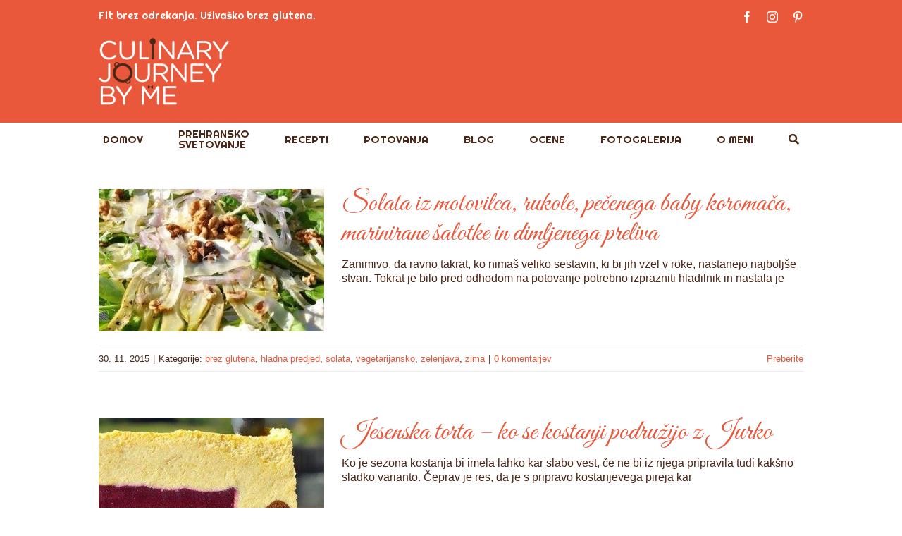

--- FILE ---
content_type: text/html; charset=UTF-8
request_url: https://culinaryjourneybyme.com/2015/11/
body_size: 10242
content:
<!DOCTYPE html>
<html class="avada-html-layout-wide avada-html-header-position-top avada-html-is-archive avada-has-page-background-pattern" lang="sl-SI" prefix="og: http://ogp.me/ns# fb: http://ogp.me/ns/fb#">
<head>
	<meta http-equiv="X-UA-Compatible" content="IE=edge" />
	<meta http-equiv="Content-Type" content="text/html; charset=utf-8"/>
	<meta name="viewport" content="width=device-width, initial-scale=1" />
	<title>november 2015 &#8211; Culinary journey by me</title><link rel="preload" as="style" href="https://fonts.googleapis.com/css?family=Open%20Sans%3A300%2C400%2C600%2C700%2C800%7CRaleway%3A100%2C200%2C300%2C400%2C500%2C600%2C700%2C800%2C900%7CDroid%20Serif%3A400%2C700%7CCalligraffitti%3A400%2C600%7CGreat%20Vibes300%2C400%2C600%2C700%2C800%7CRighteous%3A300%2C400%2C600%2C700%2C800&#038;display=swap" /><link rel="stylesheet" href="https://fonts.googleapis.com/css?family=Open%20Sans%3A300%2C400%2C600%2C700%2C800%7CRaleway%3A100%2C200%2C300%2C400%2C500%2C600%2C700%2C800%2C900%7CDroid%20Serif%3A400%2C700%7CCalligraffitti%3A400%2C600%7CGreat%20Vibes300%2C400%2C600%2C700%2C800%7CRighteous%3A300%2C400%2C600%2C700%2C800&#038;display=swap" media="print" onload="this.media='all'" /><noscript><link rel="stylesheet" href="https://fonts.googleapis.com/css?family=Open%20Sans%3A300%2C400%2C600%2C700%2C800%7CRaleway%3A100%2C200%2C300%2C400%2C500%2C600%2C700%2C800%2C900%7CDroid%20Serif%3A400%2C700%7CCalligraffitti%3A400%2C600%7CGreat%20Vibes300%2C400%2C600%2C700%2C800%7CRighteous%3A300%2C400%2C600%2C700%2C800&#038;display=swap" /></noscript>
<meta name='robots' content='max-image-preview:large' />
<link rel='dns-prefetch' href='//fonts.googleapis.com' />
<link rel='dns-prefetch' href='//m9m6e2w5.stackpathcdn.com' />
<link rel='dns-prefetch' href='//cdn.shareaholic.net' />
<link rel='dns-prefetch' href='//www.shareaholic.net' />
<link rel='dns-prefetch' href='//analytics.shareaholic.com' />
<link rel='dns-prefetch' href='//recs.shareaholic.com' />
<link rel='dns-prefetch' href='//partner.shareaholic.com' />
<link href='https://fonts.gstatic.com' crossorigin rel='preconnect' />
<link rel="alternate" type="application/rss+xml" title="Culinary journey by me &raquo; Vir" href="https://culinaryjourneybyme.com/feed/" />
<link rel="alternate" type="application/rss+xml" title="Culinary journey by me &raquo; Vir komentarjev" href="https://culinaryjourneybyme.com/comments/feed/" />
								<link rel="icon" href="https://culinaryjourneybyme.com/wp-content/uploads/2016/03/favicon-16x16.png" type="image/png" />
		
					<!-- Apple Touch Icon -->
						<link rel="apple-touch-icon" sizes="180x180" href="https://culinaryjourneybyme.com/wp-content/uploads/2016/03/apple-touch-icon-114x114.png" type="image/png">
		
					<!-- Android Icon -->
						<link rel="icon" sizes="192x192" href="https://culinaryjourneybyme.com/wp-content/uploads/2016/03/apple-touch-icon-57x57.png" type="image/png">
		
					<!-- MS Edge Icon -->
						<meta name="msapplication-TileImage" content="https://culinaryjourneybyme.com/wp-content/uploads/2016/03/apple-touch-icon-72x72.png" type="image/png">
								
		<meta property="og:locale" content="sl_SI"/>
		<meta property="og:type" content="article"/>
		<meta property="og:site_name" content="Culinary journey by me"/>
		<meta property="og:title" content="  2015  november"/>
				<meta property="og:url" content="https://culinaryjourneybyme.com/2015/11/solata-iz-motovilca-rukole-pecenega-baby-koromaca-marinirane-salotke-in-dimljenega-preliva/"/>
																				<meta property="og:image" content="https://culinaryjourneybyme.com/wp-content/uploads/2015/11/solata-motovilec-koromac-featured.jpg"/>
		<meta property="og:image:width" content="500"/>
		<meta property="og:image:height" content="500"/>
		<meta property="og:image:type" content="image/jpeg"/>
				<!-- Shareaholic - https://www.shareaholic.com -->
<link rel='preload' href='//cdn.shareaholic.net/assets/pub/shareaholic.js' as='script'/>
<script data-no-minify='1' data-cfasync='false'>
_SHR_SETTINGS = {"endpoints":{"local_recs_url":"https:\/\/culinaryjourneybyme.com\/wp-admin\/admin-ajax.php?action=shareaholic_permalink_related","ajax_url":"https:\/\/culinaryjourneybyme.com\/wp-admin\/admin-ajax.php","share_counts_url":"https:\/\/culinaryjourneybyme.com\/wp-admin\/admin-ajax.php?action=shareaholic_share_counts_api"},"site_id":"609ed1994d820c9d21958cbdff508381"};
</script>
<script data-no-minify='1' data-cfasync='false' src='//cdn.shareaholic.net/assets/pub/shareaholic.js' data-shr-siteid='609ed1994d820c9d21958cbdff508381' async ></script>

<!-- Shareaholic Content Tags -->
<meta name='shareaholic:site_name' content='Culinary journey by me' />
<meta name='shareaholic:language' content='sl-SI' />
<meta name='shareaholic:article_visibility' content='private' />
<meta name='shareaholic:site_id' content='609ed1994d820c9d21958cbdff508381' />
<meta name='shareaholic:wp_version' content='9.7.8' />

<!-- Shareaholic Content Tags End -->
<style type="text/css">
img.wp-smiley,
img.emoji {
	display: inline !important;
	border: none !important;
	box-shadow: none !important;
	height: 1em !important;
	width: 1em !important;
	margin: 0 .07em !important;
	vertical-align: -0.1em !important;
	background: none !important;
	padding: 0 !important;
}
</style>
	<link data-minify="1" rel='stylesheet' id='pmb_common-css'  href='https://culinaryjourneybyme.com/wp-content/cache/min/1/wp-content/plugins/print-my-blog/assets/styles/pmb-common.css?ver=1734080283' type='text/css' media='all' />
<link rel='stylesheet' id='pmb-select2-css'  href='https://culinaryjourneybyme.com/wp-content/plugins/print-my-blog/assets/styles/libs/select2.min.css?ver=4.0.6' type='text/css' media='all' />
<link rel='stylesheet' id='jquery-ui-css'  href='https://culinaryjourneybyme.com/wp-content/plugins/print-my-blog/assets/styles/libs/jquery-ui/jquery-ui.min.css?ver=1.11.4' type='text/css' media='all' />
<link data-minify="1" rel='stylesheet' id='pmb-setup-page-css'  href='https://culinaryjourneybyme.com/wp-content/cache/min/1/wp-content/plugins/print-my-blog/assets/styles/setup-page.css?ver=1734080283' type='text/css' media='all' />
<link data-minify="1" rel='stylesheet' id='cpsh-shortcodes-css'  href='https://culinaryjourneybyme.com/wp-content/cache/min/1/wp-content/plugins/column-shortcodes/assets/css/shortcodes.css?ver=1630082497' type='text/css' media='all' />
<link data-minify="1" rel='stylesheet' id='essential-grid-plugin-settings-css'  href='https://culinaryjourneybyme.com/wp-content/cache/min/1/wp-content/plugins/essential-grid/public/assets/css/settings.css?ver=1630082497' type='text/css' media='all' />






<link data-minify="1" rel='stylesheet' id='jpibfi-style-css'  href='https://culinaryjourneybyme.com/wp-content/cache/min/1/wp-content/plugins/jquery-pin-it-button-for-images/css/client.css?ver=1630082503' type='text/css' media='all' />
<link data-minify="1" rel='stylesheet' id='ms-main-css'  href='https://culinaryjourneybyme.com/wp-content/cache/min/1/wp-content/plugins/masterslider/public/assets/css/masterslider.main.css?ver=1630082498' type='text/css' media='all' />
<link data-minify="1" rel='stylesheet' id='ms-custom-css'  href='https://culinaryjourneybyme.com/wp-content/cache/min/1/wp-content/uploads/masterslider/custom.css?ver=1630082498' type='text/css' media='all' />
<link data-minify="1" rel='stylesheet' id='fusion-dynamic-css-css'  href='https://culinaryjourneybyme.com/wp-content/cache/min/1/wp-content/uploads/fusion-styles/8b3ada7fdfcc1cf27edfcfecccd23cc2.min.css?ver=1762962522' type='text/css' media='all' />
<script type='text/javascript' src='https://culinaryjourneybyme.com/wp-includes/js/jquery/jquery.min.js?ver=3.6.0' id='jquery-core-js'></script>
<script type='text/javascript' src='https://culinaryjourneybyme.com/wp-includes/js/jquery/jquery-migrate.min.js?ver=3.3.2' id='jquery-migrate-js'></script>
<link rel="https://api.w.org/" href="https://culinaryjourneybyme.com/wp-json/" /><link rel="EditURI" type="application/rsd+xml" title="RSD" href="https://culinaryjourneybyme.com/xmlrpc.php?rsd" />
<link rel="wlwmanifest" type="application/wlwmanifest+xml" href="https://culinaryjourneybyme.com/wp-includes/wlwmanifest.xml" /> 
<meta name="generator" content="WordPress 5.8.12" />
<style type="text/css">
	a.pinit-button.custom span {
		}

	.pinit-hover {
		opacity: 1 !important;
		filter: alpha(opacity=100) !important;
	}
	a.pinit-button {
	border-bottom: 0 !important;
	box-shadow: none !important;
	margin-bottom: 0 !important;
}
a.pinit-button::after {
    display: none;
}</style>
		<script>var ms_grabbing_curosr='https://culinaryjourneybyme.com/wp-content/plugins/masterslider/public/assets/css/common/grabbing.cur',ms_grab_curosr='https://culinaryjourneybyme.com/wp-content/plugins/masterslider/public/assets/css/common/grab.cur';</script>
<meta name="generator" content="MasterSlider 3.1.2 - Responsive Touch Image Slider" />
<style type="text/css" id="css-fb-visibility">@media screen and (max-width: 640px){.fusion-no-small-visibility{display:none !important;}body .sm-text-align-center{text-align:center !important;}body .sm-text-align-left{text-align:left !important;}body .sm-text-align-right{text-align:right !important;}body .sm-flex-align-center{justify-content:center !important;}body .sm-flex-align-flex-start{justify-content:flex-start !important;}body .sm-flex-align-flex-end{justify-content:flex-end !important;}body .sm-mx-auto{margin-left:auto !important;margin-right:auto !important;}body .sm-ml-auto{margin-left:auto !important;}body .sm-mr-auto{margin-right:auto !important;}body .fusion-absolute-position-small{position:absolute;top:auto;width:100%;}.awb-sticky.awb-sticky-small{ position: sticky; top: var(--awb-sticky-offset,0); }}@media screen and (min-width: 641px) and (max-width: 1024px){.fusion-no-medium-visibility{display:none !important;}body .md-text-align-center{text-align:center !important;}body .md-text-align-left{text-align:left !important;}body .md-text-align-right{text-align:right !important;}body .md-flex-align-center{justify-content:center !important;}body .md-flex-align-flex-start{justify-content:flex-start !important;}body .md-flex-align-flex-end{justify-content:flex-end !important;}body .md-mx-auto{margin-left:auto !important;margin-right:auto !important;}body .md-ml-auto{margin-left:auto !important;}body .md-mr-auto{margin-right:auto !important;}body .fusion-absolute-position-medium{position:absolute;top:auto;width:100%;}.awb-sticky.awb-sticky-medium{ position: sticky; top: var(--awb-sticky-offset,0); }}@media screen and (min-width: 1025px){.fusion-no-large-visibility{display:none !important;}body .lg-text-align-center{text-align:center !important;}body .lg-text-align-left{text-align:left !important;}body .lg-text-align-right{text-align:right !important;}body .lg-flex-align-center{justify-content:center !important;}body .lg-flex-align-flex-start{justify-content:flex-start !important;}body .lg-flex-align-flex-end{justify-content:flex-end !important;}body .lg-mx-auto{margin-left:auto !important;margin-right:auto !important;}body .lg-ml-auto{margin-left:auto !important;}body .lg-mr-auto{margin-right:auto !important;}body .fusion-absolute-position-large{position:absolute;top:auto;width:100%;}.awb-sticky.awb-sticky-large{ position: sticky; top: var(--awb-sticky-offset,0); }}</style>		<script type="text/javascript">
			var doc = document.documentElement;
			doc.setAttribute( 'data-useragent', navigator.userAgent );
		</script>
		<script>
  (function(i,s,o,g,r,a,m){i['GoogleAnalyticsObject']=r;i[r]=i[r]||function(){
  (i[r].q=i[r].q||[]).push(arguments)},i[r].l=1*new Date();a=s.createElement(o),
  m=s.getElementsByTagName(o)[0];a.async=1;a.src=g;m.parentNode.insertBefore(a,m)
  })(window,document,'script','//www.google-analytics.com/analytics.js','ga');

  ga('create', 'UA-75285148-1', 'auto');
  ga('require', 'linkid');
  ga('send', 'pageview');

</script>

<!-- Google Analytics 4 -->
<!-- Global site tag (gtag.js) - Google Analytics -->
<script async src="https://www.googletagmanager.com/gtag/js?id=G-7YTKE2C3NK"></script>
<script>
  window.dataLayer = window.dataLayer || [];
  function gtag(){dataLayer.push(arguments);}
  gtag('js', new Date());

  gtag('config', 'G-7YTKE2C3NK');
</script>
	<script type="text/javascript">
  WebFontConfig = {
    google: { families: [ 'Righteous::latin,latin-ext', 'Great+Vibes::latin,latin-ext' ] }
  };
  (function() {
    var wf = document.createElement('script');
    wf.src = 'https://ajax.googleapis.com/ajax/libs/webfont/1/webfont.js';
    wf.type = 'text/javascript';
    wf.async = 'true';
    var s = document.getElementsByTagName('script')[0];
    s.parentNode.insertBefore(wf, s);
  })(); </script>
  
  <meta name="google-site-verification" content="0bYwLvRbMOg7SDHqk4egWZlgJEOAWxdsiScT0GUSqn8" /></head>

<body class="archive date _masterslider _msp_version_3.1.2 fusion-image-hovers fusion-pagination-sizing fusion-button_type-flat fusion-button_span-no fusion-button_gradient-linear avada-image-rollover-circle-yes avada-image-rollover-yes avada-image-rollover-direction-center_horiz fusion-body ltr fusion-sticky-header no-mobile-sticky-header no-mobile-slidingbar no-desktop-totop no-mobile-totop fusion-disable-outline fusion-sub-menu-fade mobile-logo-pos-left layout-wide-mode avada-has-boxed-modal-shadow-none layout-scroll-offset-full avada-has-zero-margin-offset-top fusion-top-header menu-text-align-center mobile-menu-design-modern fusion-show-pagination-text fusion-header-layout-v5 avada-responsive avada-footer-fx-sticky avada-menu-highlight-style-bar fusion-search-form-classic fusion-main-menu-search-dropdown fusion-avatar-square avada-dropdown-styles avada-blog-layout-medium avada-blog-archive-layout-medium avada-header-shadow-no avada-menu-icon-position-left avada-has-megamenu-shadow avada-has-mobile-menu-search avada-has-breadcrumb-mobile-hidden avada-has-titlebar-hide avada-header-border-color-full-transparent avada-has-pagination-padding avada-flyout-menu-direction-fade avada-ec-views-v1" data-awb-post-id="8">
		<a class="skip-link screen-reader-text" href="#content">Skip to content</a>

	<div id="boxed-wrapper">
		
		<div id="wrapper" class="fusion-wrapper">
			<div id="home" style="position:relative;top:-1px;"></div>
							
					
			<header class="fusion-header-wrapper">
				<div class="fusion-header-v5 fusion-logo-alignment fusion-logo-left fusion-sticky-menu- fusion-sticky-logo-1 fusion-mobile-logo-1 fusion-sticky-menu-only fusion-header-menu-align-center fusion-mobile-menu-design-modern">
					
<div class="fusion-secondary-header">
	<div class="fusion-row">
					<div class="fusion-alignleft">
				<div class="fusion-contact-info"><span class="fusion-contact-info-phone-number"><span style="font-family: 'Righteous', cursive;">Fit brez odrekanja. Uživaško brez glutena.</span></span></div>			</div>
							<div class="fusion-alignright">
				<div class="fusion-social-links-header"><div class="fusion-social-networks"><div class="fusion-social-networks-wrapper"><a  class="fusion-social-network-icon fusion-tooltip fusion-facebook awb-icon-facebook" style data-placement="bottom" data-title="Facebook" data-toggle="tooltip" title="Facebook" href="https://www.facebook.com/Culinary-journey-by-me-193380674033382/" target="_blank" rel="noreferrer"><span class="screen-reader-text">Facebook</span></a><a  class="fusion-social-network-icon fusion-tooltip fusion-instagram awb-icon-instagram" style data-placement="bottom" data-title="Instagram" data-toggle="tooltip" title="Instagram" href="https://www.instagram.com/culinaryjourneybyme/" target="_blank" rel="noopener noreferrer"><span class="screen-reader-text">Instagram</span></a><a  class="fusion-social-network-icon fusion-tooltip fusion-pinterest awb-icon-pinterest" style data-placement="bottom" data-title="Pinterest" data-toggle="tooltip" title="Pinterest" href="https://www.pinterest.com/culinaryjourney/" target="_blank" rel="noopener noreferrer"><span class="screen-reader-text">Pinterest</span></a></div></div></div>			</div>
			</div>
</div>
<div class="fusion-header-sticky-height"></div>
<div class="fusion-sticky-header-wrapper"> <!-- start fusion sticky header wrapper -->
	<div class="fusion-header">
		<div class="fusion-row">
							<div class="fusion-logo" data-margin-top="0px" data-margin-bottom="17px" data-margin-left="0px" data-margin-right="0px">
			<a class="fusion-logo-link"  href="https://culinaryjourneybyme.com/" >

						<!-- standard logo -->
			<img src="https://culinaryjourneybyme.com/wp-content/uploads/2016/03/logotip1.png" srcset="https://culinaryjourneybyme.com/wp-content/uploads/2016/03/logotip1.png 1x, https://culinaryjourneybyme.com/wp-content/uploads/2016/03/logotip_retina1.png 2x" width="193" height="111" style="max-height:111px;height:auto;" alt="Culinary journey by me Logo" data-retina_logo_url="https://culinaryjourneybyme.com/wp-content/uploads/2016/03/logotip_retina1.png" class="fusion-standard-logo" />

											<!-- mobile logo -->
				<img src="https://culinaryjourneybyme.com/wp-content/uploads/2016/03/logotip.png" srcset="https://culinaryjourneybyme.com/wp-content/uploads/2016/03/logotip.png 1x, https://culinaryjourneybyme.com/wp-content/uploads/2016/03/logotip_retina.png 2x" width="200" height="111" style="max-height:111px;height:auto;" alt="Culinary journey by me Logo" data-retina_logo_url="https://culinaryjourneybyme.com/wp-content/uploads/2016/03/logotip_retina.png" class="fusion-mobile-logo" />
			
											<!-- sticky header logo -->
				<img src="https://culinaryjourneybyme.com/wp-content/uploads/2016/03/logotip.png" srcset="https://culinaryjourneybyme.com/wp-content/uploads/2016/03/logotip.png 1x, https://culinaryjourneybyme.com/wp-content/uploads/2016/03/logotip_retina1.png 2x" width="200" height="111" style="max-height:111px;height:auto;" alt="Culinary journey by me Logo" data-retina_logo_url="https://culinaryjourneybyme.com/wp-content/uploads/2016/03/logotip_retina1.png" class="fusion-sticky-logo" />
					</a>
		</div>
								<div class="fusion-mobile-menu-icons">
							<a href="#" class="fusion-icon awb-icon-bars" aria-label="Toggle mobile menu" aria-expanded="false"></a>
		
					<a href="#" class="fusion-icon awb-icon-search" aria-label="Toggle mobile search"></a>
		
		
			</div>
			
					</div>
	</div>
	<div class="fusion-secondary-main-menu">
		<div class="fusion-row">
			<nav class="fusion-main-menu" aria-label="Main Menu"><ul id="menu-slo" class="fusion-menu"><li  id="menu-item-3233"  class="menu-item menu-item-type-post_type menu-item-object-page menu-item-home menu-item-3233"  data-item-id="3233"><a  href="https://culinaryjourneybyme.com/" class="fusion-bar-highlight"><span class="menu-text">DOMOV</span></a></li><li  id="menu-item-8062"  class="menu-item menu-item-type-custom menu-item-object-custom menu-item-8062"  data-item-id="8062"><a  href="https://culinaryjourneybyme.com/category/prehransko-svetovanje/" class="fusion-bar-highlight"><span class="menu-text">PREHRANSKO</br>SVETOVANJE</span></a></li><li  id="menu-item-6804"  class="menu-item menu-item-type-post_type menu-item-object-page menu-item-6804"  data-item-id="6804"><a  href="https://culinaryjourneybyme.com/recepti/" class="fusion-bar-highlight"><span class="menu-text">RECEPTI</span></a></li><li  id="menu-item-7142"  class="menu-item menu-item-type-post_type menu-item-object-page menu-item-7142"  data-item-id="7142"><a  href="https://culinaryjourneybyme.com/potovanja/" class="fusion-bar-highlight"><span class="menu-text">POTOVANJA</span></a></li><li  id="menu-item-6171"  class="menu-item menu-item-type-post_type menu-item-object-page menu-item-6171"  data-item-id="6171"><a  href="https://culinaryjourneybyme.com/blog/" class="fusion-bar-highlight"><span class="menu-text">BLOG</span></a></li><li  id="menu-item-3231"  class="menu-item menu-item-type-post_type menu-item-object-page menu-item-3231"  data-item-id="3231"><a  href="https://culinaryjourneybyme.com/ocene/" class="fusion-bar-highlight"><span class="menu-text">OCENE</span></a></li><li  id="menu-item-3228"  class="menu-item menu-item-type-post_type menu-item-object-page menu-item-3228"  data-item-id="3228"><a  href="https://culinaryjourneybyme.com/fotogalerija/" class="fusion-bar-highlight"><span class="menu-text">FOTOGALERIJA</span></a></li><li  id="menu-item-3230"  class="menu-item menu-item-type-post_type menu-item-object-page menu-item-3230"  data-item-id="3230"><a  href="https://culinaryjourneybyme.com/o-meni/" class="fusion-bar-highlight"><span class="menu-text">O MENI</span></a></li><li  id="menu-item-6566"  class="menu-item menu-item-type-post_type menu-item-object-page menu-item-6566"  data-item-id="6566"><a  href="https://culinaryjourneybyme.com/iskalnik/" class="fusion-icon-only-link fusion-flex-link fusion-bar-highlight"><span class="fusion-megamenu-icon"><i class="glyphicon fa-search fas" aria-hidden="true"></i></span><span class="menu-text"><span class="menu-title">ISKALNIK</span></span></a></li></ul></nav><div class="fusion-mobile-navigation"><ul id="menu-slo-mobile" class="fusion-mobile-menu"><li  id="menu-item-3931"  class="menu-item menu-item-type-custom menu-item-object-custom menu-item-home menu-item-3931"  data-item-id="3931"><a  href="https://culinaryjourneybyme.com/" class="fusion-bar-highlight"><span class="menu-text">DOMOV</span></a></li><li  id="menu-item-3932"  class="menu-item menu-item-type-custom menu-item-object-custom menu-item-3932"  data-item-id="3932"><a  href="https://culinaryjourneybyme.com/category/prehransko-svetovanje/" class="fusion-bar-highlight"><span class="menu-text">PREHRANSKO SVETOVANJE</span></a></li><li  id="menu-item-8091"  class="menu-item menu-item-type-post_type menu-item-object-page menu-item-8091"  data-item-id="8091"><a  href="https://culinaryjourneybyme.com/recepti/" class="fusion-bar-highlight"><span class="menu-text">RECEPTI</span></a></li><li  id="menu-item-8095"  class="menu-item menu-item-type-post_type menu-item-object-page menu-item-8095"  data-item-id="8095"><a  href="https://culinaryjourneybyme.com/potovanja/" class="fusion-bar-highlight"><span class="menu-text">POTOVANJA</span></a></li><li  id="menu-item-8090"  class="menu-item menu-item-type-post_type menu-item-object-page menu-item-8090"  data-item-id="8090"><a  href="https://culinaryjourneybyme.com/blog/" class="fusion-bar-highlight"><span class="menu-text">BLOG</span></a></li><li  id="menu-item-8094"  class="menu-item menu-item-type-post_type menu-item-object-page menu-item-8094"  data-item-id="8094"><a  href="https://culinaryjourneybyme.com/ocene/" class="fusion-bar-highlight"><span class="menu-text">OCENE</span></a></li><li  id="menu-item-8092"  class="menu-item menu-item-type-post_type menu-item-object-page menu-item-8092"  data-item-id="8092"><a  href="https://culinaryjourneybyme.com/fotogalerija/" class="fusion-bar-highlight"><span class="menu-text">FOTOGALERIJA</span></a></li><li  id="menu-item-8093"  class="menu-item menu-item-type-post_type menu-item-object-page menu-item-8093"  data-item-id="8093"><a  href="https://culinaryjourneybyme.com/o-meni/" class="fusion-bar-highlight"><span class="menu-text">O MENI</span></a></li><li  id="menu-item-8096"  class="menu-item menu-item-type-post_type menu-item-object-page menu-item-8096"  data-item-id="8096"><a  href="https://culinaryjourneybyme.com/iskalnik/" class="fusion-bar-highlight"><span class="menu-text">ISKALNIK</span></a></li></ul></div>
<nav class="fusion-mobile-nav-holder fusion-mobile-menu-text-align-left" aria-label="Main Menu Mobile"></nav>

			
<div class="fusion-clearfix"></div>
<div class="fusion-mobile-menu-search">
			<form role="search" class="searchform fusion-search-form  fusion-search-form-classic" method="get" action="https://culinaryjourneybyme.com/">
			<div class="fusion-search-form-content">

				
				<div class="fusion-search-field search-field">
					<label><span class="screen-reader-text">Search for:</span>
													<input type="search" value="" name="s" class="s" placeholder="Search..." required aria-required="true" aria-label="Search..."/>
											</label>
				</div>
				<div class="fusion-search-button search-button">
					<input type="submit" class="fusion-search-submit searchsubmit" aria-label="Poiščite" value="&#xf002;" />
									</div>

				
			</div>


			
		</form>
		</div>
		</div>
	</div>
</div> <!-- end fusion sticky header wrapper -->
				</div>
				<div class="fusion-clearfix"></div>
			</header>
								
							<div id="sliders-container" class="fusion-slider-visibility">
					</div>
				
					
							
			
						<main id="main" class="clearfix ">
				<div class="fusion-row" style="">
<section id="content" class=" full-width" style="width: 100%;">
	
	<div id="posts-container" class="fusion-blog-archive fusion-blog-layout-medium-wrapper fusion-clearfix">
	<div class="fusion-posts-container fusion-blog-layout-medium fusion-blog-pagination fusion-blog-rollover " data-pages="1">
		
		
													<article id="post-8" class="fusion-post-medium  post fusion-clearfix post-8 type-post status-publish format-standard has-post-thumbnail hentry category-brez-glutena category-hladna-predjed category-solata category-vegetarijansko category-zelenjava category-zima">
				
				
				
									
		<div class="fusion-flexslider flexslider fusion-flexslider-loading fusion-post-slideshow">
		<ul class="slides">
																		<li><div  class="fusion-image-wrapper fusion-image-size-fixed" aria-haspopup="true">
				<input class="jpibfi" type="hidden"><img width="320" height="202" src="https://culinaryjourneybyme.com/wp-content/uploads/2015/11/solata-motovilec-koromac-featured-320x202.jpg" class="attachment-blog-medium size-blog-medium wp-post-image" alt="" data-jpibfi-post-excerpt="" data-jpibfi-post-url="https://culinaryjourneybyme.com/2015/11/solata-iz-motovilca-rukole-pecenega-baby-koromaca-marinirane-salotke-in-dimljenega-preliva/" data-jpibfi-post-title="Solata iz motovilca, rukole, pečenega baby koromača, marinirane šalotke in dimljenega preliva" data-jpibfi-src="https://culinaryjourneybyme.com/wp-content/uploads/2015/11/solata-motovilec-koromac-featured-320x202.jpg" ><div class="fusion-rollover">
	<div class="fusion-rollover-content">

														<a class="fusion-rollover-link" href="https://culinaryjourneybyme.com/2015/11/solata-iz-motovilca-rukole-pecenega-baby-koromaca-marinirane-salotke-in-dimljenega-preliva/">Solata iz motovilca, rukole, pečenega baby koromača, marinirane šalotke in dimljenega preliva</a>
			
								
		
								
								
		
						<a class="fusion-link-wrapper" href="https://culinaryjourneybyme.com/2015/11/solata-iz-motovilca-rukole-pecenega-baby-koromaca-marinirane-salotke-in-dimljenega-preliva/" aria-label="Solata iz motovilca, rukole, pečenega baby koromača, marinirane šalotke in dimljenega preliva"></a>
	</div>
</div>
</div>
</li>
																																																																														</ul>
	</div>
				
				
				
				<div class="fusion-post-content post-content">
					<h2 class="fusion-post-title"><a href="https://culinaryjourneybyme.com/2015/11/solata-iz-motovilca-rukole-pecenega-baby-koromaca-marinirane-salotke-in-dimljenega-preliva/">Solata iz motovilca, rukole, pečenega baby koromača, marinirane šalotke in dimljenega preliva</a></h2>
										
					<div class="fusion-post-content-container">
						<p>Zanimivo, da ravno takrat, ko nimaš veliko sestavin, ki bi jih vzel v roke, nastanejo najboljše stvari. Tokrat je bilo pred odhodom na potovanje potrebno izprazniti hladilnik in nastala je</p>					</div>
				</div>

									<div class="fusion-clearfix"></div>
				
																			<div class="fusion-meta-info">
																						<div class="fusion-alignleft"><span>30. 11. 2015</span><span class="fusion-inline-sep">|</span>Kategorije: <a href="https://culinaryjourneybyme.com/category/posebna-dieta/brez-glutena/" rel="category tag">brez glutena</a>, <a href="https://culinaryjourneybyme.com/category/tip-jedi/hladna-predjed/" rel="category tag">hladna predjed</a>, <a href="https://culinaryjourneybyme.com/category/tip-jedi/solata/" rel="category tag">solata</a>, <a href="https://culinaryjourneybyme.com/category/posebna-dieta/vegetarijansko/" rel="category tag">vegetarijansko</a>, <a href="https://culinaryjourneybyme.com/category/glavna-sestavina/zelenjava/" rel="category tag">zelenjava</a>, <a href="https://culinaryjourneybyme.com/category/sezonsko/zima/" rel="category tag">zima</a><span class="fusion-inline-sep">|</span><span class="fusion-comments"><a href="https://culinaryjourneybyme.com/2015/11/solata-iz-motovilca-rukole-pecenega-baby-koromaca-marinirane-salotke-in-dimljenega-preliva/#respond">0 komentarjev</a></span></div>							
																														<div class="fusion-alignright">
									<a href="https://culinaryjourneybyme.com/2015/11/solata-iz-motovilca-rukole-pecenega-baby-koromaca-marinirane-salotke-in-dimljenega-preliva/" class="fusion-read-more" aria-label="More on Solata iz motovilca, rukole, pečenega baby koromača, marinirane šalotke in dimljenega preliva">
										Preberite									</a>
								</div>
													</div>
									
				
							</article>

			
											<article id="post-9" class="fusion-post-medium  post fusion-clearfix post-9 type-post status-publish format-standard has-post-thumbnail hentry category-brez-glutena category-cokolada category-fotogalerija category-glavna-sestavina category-jajca category-jesen category-sladica">
				
				
				
									
		<div class="fusion-flexslider flexslider fusion-flexslider-loading fusion-post-slideshow">
		<ul class="slides">
																		<li><div  class="fusion-image-wrapper fusion-image-size-fixed" aria-haspopup="true">
				<input class="jpibfi" type="hidden"><img width="320" height="202" src="https://culinaryjourneybyme.com/wp-content/uploads/2015/11/Jesenska-torta-kosanj-featured-320x202.jpg" class="attachment-blog-medium size-blog-medium wp-post-image" alt="" data-jpibfi-post-excerpt="" data-jpibfi-post-url="https://culinaryjourneybyme.com/2015/11/jesenska-torta-ko-se-kostanji-podruzijo-z-jurko/" data-jpibfi-post-title="Jesenska torta &#8211; ko se kostanji podružijo z Jurko" data-jpibfi-src="https://culinaryjourneybyme.com/wp-content/uploads/2015/11/Jesenska-torta-kosanj-featured-320x202.jpg" ><div class="fusion-rollover">
	<div class="fusion-rollover-content">

														<a class="fusion-rollover-link" href="https://culinaryjourneybyme.com/2015/11/jesenska-torta-ko-se-kostanji-podruzijo-z-jurko/">Jesenska torta &#8211; ko se kostanji podružijo z Jurko</a>
			
								
		
								
								
		
						<a class="fusion-link-wrapper" href="https://culinaryjourneybyme.com/2015/11/jesenska-torta-ko-se-kostanji-podruzijo-z-jurko/" aria-label="Jesenska torta &#8211; ko se kostanji podružijo z Jurko"></a>
	</div>
</div>
</div>
</li>
																																																																														</ul>
	</div>
				
				
				
				<div class="fusion-post-content post-content">
					<h2 class="fusion-post-title"><a href="https://culinaryjourneybyme.com/2015/11/jesenska-torta-ko-se-kostanji-podruzijo-z-jurko/">Jesenska torta &#8211; ko se kostanji podružijo z Jurko</a></h2>
										
					<div class="fusion-post-content-container">
						<p>Ko je sezona kostanja bi imela lahko kar slabo vest, če ne bi iz njega pripravila tudi kakšno sladko varianto. Čeprav je res, da je s pripravo kostanjevega pireja kar</p>					</div>
				</div>

									<div class="fusion-clearfix"></div>
				
																			<div class="fusion-meta-info">
																						<div class="fusion-alignleft"><span>16. 11. 2015</span><span class="fusion-inline-sep">|</span>Kategorije: <a href="https://culinaryjourneybyme.com/category/posebna-dieta/brez-glutena/" rel="category tag">brez glutena</a>, <a href="https://culinaryjourneybyme.com/category/glavna-sestavina/cokolada/" rel="category tag">čokolada</a>, <a href="https://culinaryjourneybyme.com/category/fotogalerija/" rel="category tag">fotogalerija</a>, <a href="https://culinaryjourneybyme.com/category/glavna-sestavina/" rel="category tag">glavna sestavina</a>, <a href="https://culinaryjourneybyme.com/category/glavna-sestavina/jajca/" rel="category tag">jajca</a>, <a href="https://culinaryjourneybyme.com/category/sezonsko/jesen/" rel="category tag">jesen</a>, <a href="https://culinaryjourneybyme.com/category/tip-jedi/sladica/" rel="category tag">sladica</a><span class="fusion-inline-sep">|</span><span class="fusion-comments"><a href="https://culinaryjourneybyme.com/2015/11/jesenska-torta-ko-se-kostanji-podruzijo-z-jurko/#comments">3 komentarji</a></span></div>							
																														<div class="fusion-alignright">
									<a href="https://culinaryjourneybyme.com/2015/11/jesenska-torta-ko-se-kostanji-podruzijo-z-jurko/" class="fusion-read-more" aria-label="More on Jesenska torta &#8211; ko se kostanji podružijo z Jurko">
										Preberite									</a>
								</div>
													</div>
									
				
							</article>

			
		
		
	</div>

			</div>
</section>
						
					</div>  <!-- fusion-row -->
				</main>  <!-- #main -->
				
				
								
					
		<div class="fusion-footer">
					
	<footer class="fusion-footer-widget-area fusion-widget-area fusion-footer-widget-area-center">
		<div class="fusion-row">
			<div class="fusion-columns fusion-columns-4 fusion-widget-area">
				
																									<div class="fusion-column col-lg-3 col-md-3 col-sm-3">
							<section id="archives-3" class="fusion-footer-widget-column widget widget_archive"><h4 class="widget-title">arhiv</h4>		<label class="screen-reader-text" for="archives-dropdown-3">arhiv</label>
		<select id="archives-dropdown-3" name="archive-dropdown">
			
			<option value="">Izberite mesec</option>
				<option value='https://culinaryjourneybyme.com/2021/12/'> december 2021 &nbsp;(1)</option>
	<option value='https://culinaryjourneybyme.com/2021/08/'> avgust 2021 &nbsp;(1)</option>
	<option value='https://culinaryjourneybyme.com/2021/04/'> april 2021 &nbsp;(2)</option>
	<option value='https://culinaryjourneybyme.com/2021/03/'> marec 2021 &nbsp;(2)</option>
	<option value='https://culinaryjourneybyme.com/2020/12/'> december 2020 &nbsp;(2)</option>
	<option value='https://culinaryjourneybyme.com/2020/11/'> november 2020 &nbsp;(1)</option>
	<option value='https://culinaryjourneybyme.com/2020/02/'> februar 2020 &nbsp;(1)</option>
	<option value='https://culinaryjourneybyme.com/2020/01/'> januar 2020 &nbsp;(4)</option>
	<option value='https://culinaryjourneybyme.com/2019/12/'> december 2019 &nbsp;(1)</option>
	<option value='https://culinaryjourneybyme.com/2019/11/'> november 2019 &nbsp;(1)</option>
	<option value='https://culinaryjourneybyme.com/2019/09/'> september 2019 &nbsp;(1)</option>
	<option value='https://culinaryjourneybyme.com/2019/07/'> julij 2019 &nbsp;(2)</option>
	<option value='https://culinaryjourneybyme.com/2019/06/'> junij 2019 &nbsp;(2)</option>
	<option value='https://culinaryjourneybyme.com/2019/05/'> maj 2019 &nbsp;(3)</option>
	<option value='https://culinaryjourneybyme.com/2019/03/'> marec 2019 &nbsp;(3)</option>
	<option value='https://culinaryjourneybyme.com/2019/02/'> februar 2019 &nbsp;(2)</option>
	<option value='https://culinaryjourneybyme.com/2019/01/'> januar 2019 &nbsp;(6)</option>
	<option value='https://culinaryjourneybyme.com/2018/12/'> december 2018 &nbsp;(1)</option>
	<option value='https://culinaryjourneybyme.com/2018/11/'> november 2018 &nbsp;(3)</option>
	<option value='https://culinaryjourneybyme.com/2018/10/'> oktober 2018 &nbsp;(3)</option>
	<option value='https://culinaryjourneybyme.com/2018/09/'> september 2018 &nbsp;(2)</option>
	<option value='https://culinaryjourneybyme.com/2018/08/'> avgust 2018 &nbsp;(2)</option>
	<option value='https://culinaryjourneybyme.com/2018/07/'> julij 2018 &nbsp;(3)</option>
	<option value='https://culinaryjourneybyme.com/2018/06/'> junij 2018 &nbsp;(2)</option>
	<option value='https://culinaryjourneybyme.com/2018/05/'> maj 2018 &nbsp;(1)</option>
	<option value='https://culinaryjourneybyme.com/2018/04/'> april 2018 &nbsp;(3)</option>
	<option value='https://culinaryjourneybyme.com/2018/03/'> marec 2018 &nbsp;(4)</option>
	<option value='https://culinaryjourneybyme.com/2018/02/'> februar 2018 &nbsp;(2)</option>
	<option value='https://culinaryjourneybyme.com/2018/01/'> januar 2018 &nbsp;(3)</option>
	<option value='https://culinaryjourneybyme.com/2017/12/'> december 2017 &nbsp;(3)</option>
	<option value='https://culinaryjourneybyme.com/2017/11/'> november 2017 &nbsp;(2)</option>
	<option value='https://culinaryjourneybyme.com/2017/10/'> oktober 2017 &nbsp;(1)</option>
	<option value='https://culinaryjourneybyme.com/2017/09/'> september 2017 &nbsp;(2)</option>
	<option value='https://culinaryjourneybyme.com/2017/08/'> avgust 2017 &nbsp;(1)</option>
	<option value='https://culinaryjourneybyme.com/2017/07/'> julij 2017 &nbsp;(2)</option>
	<option value='https://culinaryjourneybyme.com/2017/06/'> junij 2017 &nbsp;(1)</option>
	<option value='https://culinaryjourneybyme.com/2017/04/'> april 2017 &nbsp;(5)</option>
	<option value='https://culinaryjourneybyme.com/2017/03/'> marec 2017 &nbsp;(5)</option>
	<option value='https://culinaryjourneybyme.com/2017/02/'> februar 2017 &nbsp;(6)</option>
	<option value='https://culinaryjourneybyme.com/2017/01/'> januar 2017 &nbsp;(4)</option>
	<option value='https://culinaryjourneybyme.com/2016/12/'> december 2016 &nbsp;(4)</option>
	<option value='https://culinaryjourneybyme.com/2016/11/'> november 2016 &nbsp;(3)</option>
	<option value='https://culinaryjourneybyme.com/2016/10/'> oktober 2016 &nbsp;(3)</option>
	<option value='https://culinaryjourneybyme.com/2016/09/'> september 2016 &nbsp;(2)</option>
	<option value='https://culinaryjourneybyme.com/2016/08/'> avgust 2016 &nbsp;(3)</option>
	<option value='https://culinaryjourneybyme.com/2016/07/'> julij 2016 &nbsp;(6)</option>
	<option value='https://culinaryjourneybyme.com/2016/06/'> junij 2016 &nbsp;(3)</option>
	<option value='https://culinaryjourneybyme.com/2016/05/'> maj 2016 &nbsp;(3)</option>
	<option value='https://culinaryjourneybyme.com/2016/04/'> april 2016 &nbsp;(5)</option>
	<option value='https://culinaryjourneybyme.com/2016/03/'> marec 2016 &nbsp;(3)</option>
	<option value='https://culinaryjourneybyme.com/2016/02/'> februar 2016 &nbsp;(4)</option>
	<option value='https://culinaryjourneybyme.com/2016/01/'> januar 2016 &nbsp;(2)</option>
	<option value='https://culinaryjourneybyme.com/2015/12/'> december 2015 &nbsp;(3)</option>
	<option value='https://culinaryjourneybyme.com/2015/11/' selected='selected'> november 2015 &nbsp;(2)</option>
	<option value='https://culinaryjourneybyme.com/2015/10/'> oktober 2015 &nbsp;(2)</option>
	<option value='https://culinaryjourneybyme.com/2015/09/'> september 2015 &nbsp;(3)</option>
	<option value='https://culinaryjourneybyme.com/2015/08/'> avgust 2015 &nbsp;(1)</option>
	<option value='https://culinaryjourneybyme.com/2015/07/'> julij 2015 &nbsp;(4)</option>
	<option value='https://culinaryjourneybyme.com/2015/06/'> junij 2015 &nbsp;(6)</option>
	<option value='https://culinaryjourneybyme.com/2015/05/'> maj 2015 &nbsp;(4)</option>
	<option value='https://culinaryjourneybyme.com/2015/04/'> april 2015 &nbsp;(4)</option>
	<option value='https://culinaryjourneybyme.com/2015/03/'> marec 2015 &nbsp;(4)</option>
	<option value='https://culinaryjourneybyme.com/2015/02/'> februar 2015 &nbsp;(3)</option>
	<option value='https://culinaryjourneybyme.com/2015/01/'> januar 2015 &nbsp;(4)</option>
	<option value='https://culinaryjourneybyme.com/2014/12/'> december 2014 &nbsp;(4)</option>
	<option value='https://culinaryjourneybyme.com/2014/11/'> november 2014 &nbsp;(4)</option>
	<option value='https://culinaryjourneybyme.com/2014/10/'> oktober 2014 &nbsp;(2)</option>
	<option value='https://culinaryjourneybyme.com/2014/09/'> september 2014 &nbsp;(2)</option>
	<option value='https://culinaryjourneybyme.com/2014/08/'> avgust 2014 &nbsp;(4)</option>
	<option value='https://culinaryjourneybyme.com/2014/07/'> julij 2014 &nbsp;(1)</option>
	<option value='https://culinaryjourneybyme.com/2014/06/'> junij 2014 &nbsp;(3)</option>
	<option value='https://culinaryjourneybyme.com/2014/05/'> maj 2014 &nbsp;(4)</option>
	<option value='https://culinaryjourneybyme.com/2014/04/'> april 2014 &nbsp;(3)</option>
	<option value='https://culinaryjourneybyme.com/2014/03/'> marec 2014 &nbsp;(3)</option>
	<option value='https://culinaryjourneybyme.com/2014/02/'> februar 2014 &nbsp;(4)</option>
	<option value='https://culinaryjourneybyme.com/2014/01/'> januar 2014 &nbsp;(4)</option>
	<option value='https://culinaryjourneybyme.com/2013/12/'> december 2013 &nbsp;(5)</option>
	<option value='https://culinaryjourneybyme.com/2013/11/'> november 2013 &nbsp;(5)</option>
	<option value='https://culinaryjourneybyme.com/2013/10/'> oktober 2013 &nbsp;(5)</option>
	<option value='https://culinaryjourneybyme.com/2013/09/'> september 2013 &nbsp;(5)</option>
	<option value='https://culinaryjourneybyme.com/2013/08/'> avgust 2013 &nbsp;(5)</option>
	<option value='https://culinaryjourneybyme.com/2013/07/'> julij 2013 &nbsp;(5)</option>
	<option value='https://culinaryjourneybyme.com/2013/06/'> junij 2013 &nbsp;(9)</option>
	<option value='https://culinaryjourneybyme.com/2013/05/'> maj 2013 &nbsp;(9)</option>
	<option value='https://culinaryjourneybyme.com/2013/04/'> april 2013 &nbsp;(9)</option>
	<option value='https://culinaryjourneybyme.com/2013/03/'> marec 2013 &nbsp;(8)</option>
	<option value='https://culinaryjourneybyme.com/2013/02/'> februar 2013 &nbsp;(7)</option>
	<option value='https://culinaryjourneybyme.com/2013/01/'> januar 2013 &nbsp;(5)</option>
	<option value='https://culinaryjourneybyme.com/2012/12/'> december 2012 &nbsp;(8)</option>
	<option value='https://culinaryjourneybyme.com/2012/11/'> november 2012 &nbsp;(8)</option>
	<option value='https://culinaryjourneybyme.com/2012/10/'> oktober 2012 &nbsp;(7)</option>
	<option value='https://culinaryjourneybyme.com/2012/09/'> september 2012 &nbsp;(7)</option>
	<option value='https://culinaryjourneybyme.com/2012/08/'> avgust 2012 &nbsp;(5)</option>
	<option value='https://culinaryjourneybyme.com/2012/07/'> julij 2012 &nbsp;(4)</option>
	<option value='https://culinaryjourneybyme.com/2012/06/'> junij 2012 &nbsp;(7)</option>
	<option value='https://culinaryjourneybyme.com/2012/05/'> maj 2012 &nbsp;(7)</option>
	<option value='https://culinaryjourneybyme.com/2012/04/'> april 2012 &nbsp;(6)</option>
	<option value='https://culinaryjourneybyme.com/2012/03/'> marec 2012 &nbsp;(9)</option>
	<option value='https://culinaryjourneybyme.com/2012/02/'> februar 2012 &nbsp;(10)</option>
	<option value='https://culinaryjourneybyme.com/2012/01/'> januar 2012 &nbsp;(12)</option>
	<option value='https://culinaryjourneybyme.com/2011/12/'> december 2011 &nbsp;(17)</option>
	<option value='https://culinaryjourneybyme.com/2011/11/'> november 2011 &nbsp;(11)</option>
	<option value='https://culinaryjourneybyme.com/2011/10/'> oktober 2011 &nbsp;(15)</option>
	<option value='https://culinaryjourneybyme.com/2011/09/'> september 2011 &nbsp;(14)</option>
	<option value='https://culinaryjourneybyme.com/2011/08/'> avgust 2011 &nbsp;(21)</option>
	<option value='https://culinaryjourneybyme.com/2011/07/'> julij 2011 &nbsp;(17)</option>
	<option value='https://culinaryjourneybyme.com/2011/06/'> junij 2011 &nbsp;(20)</option>
	<option value='https://culinaryjourneybyme.com/2011/05/'> maj 2011 &nbsp;(28)</option>
	<option value='https://culinaryjourneybyme.com/2011/04/'> april 2011 &nbsp;(19)</option>
	<option value='https://culinaryjourneybyme.com/2011/03/'> marec 2011 &nbsp;(21)</option>

		</select>

<script type="text/javascript">
/* <![CDATA[ */
(function() {
	var dropdown = document.getElementById( "archives-dropdown-3" );
	function onSelectChange() {
		if ( dropdown.options[ dropdown.selectedIndex ].value !== '' ) {
			document.location.href = this.options[ this.selectedIndex ].value;
		}
	}
	dropdown.onchange = onSelectChange;
})();
/* ]]> */
</script>
			<div style="clear:both;"></div></section>																					</div>
																										<div class="fusion-column col-lg-3 col-md-3 col-sm-3">
							<section id="categories-3" class="fusion-footer-widget-column widget widget_categories"><h4 class="widget-title">kategorije</h4><form action="https://culinaryjourneybyme.com" method="get"><label class="screen-reader-text" for="cat">kategorije</label><select  name='cat' id='cat' class='postform' >
	<option value='-1'>Izberite kategorijo</option>
	<option class="level-0" value="152">fotogalerija</option>
	<option class="level-0" value="133">glavna sestavina</option>
	<option class="level-1" value="7">&nbsp;&nbsp;&nbsp;čokolada</option>
	<option class="level-1" value="38">&nbsp;&nbsp;&nbsp;gobe</option>
	<option class="level-1" value="51">&nbsp;&nbsp;&nbsp;jajca</option>
	<option class="level-1" value="17">&nbsp;&nbsp;&nbsp;meso</option>
	<option class="level-1" value="40">&nbsp;&nbsp;&nbsp;mlečni izdelki</option>
	<option class="level-1" value="8">&nbsp;&nbsp;&nbsp;oreščki</option>
	<option class="level-1" value="14">&nbsp;&nbsp;&nbsp;ribe &amp; co.</option>
	<option class="level-1" value="39">&nbsp;&nbsp;&nbsp;riž &amp; OH</option>
	<option class="level-1" value="11">&nbsp;&nbsp;&nbsp;sadje</option>
	<option class="level-1" value="19">&nbsp;&nbsp;&nbsp;zelenjava</option>
	<option class="level-0" value="161">jedi tujih dežel</option>
	<option class="level-0" value="1">novice</option>
	<option class="level-0" value="42">ocene</option>
	<option class="level-0" value="137">posebna dieta</option>
	<option class="level-1" value="2">&nbsp;&nbsp;&nbsp;brez glutena</option>
	<option class="level-1" value="10">&nbsp;&nbsp;&nbsp;brez mleka</option>
	<option class="level-1" value="18">&nbsp;&nbsp;&nbsp;presno</option>
	<option class="level-1" value="138">&nbsp;&nbsp;&nbsp;vegetarijansko</option>
	<option class="level-0" value="160">potovanja</option>
	<option class="level-0" value="67">potovanja in kulinarika</option>
	<option class="level-0" value="164">prehransko svetovanje</option>
	<option class="level-0" value="153">recepti</option>
	<option class="level-0" value="135">sezonsko</option>
	<option class="level-1" value="140">&nbsp;&nbsp;&nbsp;jesen</option>
	<option class="level-1" value="139">&nbsp;&nbsp;&nbsp;poletje</option>
	<option class="level-1" value="59">&nbsp;&nbsp;&nbsp;pomlad</option>
	<option class="level-1" value="141">&nbsp;&nbsp;&nbsp;zima</option>
	<option class="level-0" value="48">sok</option>
	<option class="level-0" value="136">tip jedi</option>
	<option class="level-1" value="21">&nbsp;&nbsp;&nbsp;azijsko</option>
	<option class="level-1" value="142">&nbsp;&nbsp;&nbsp;glavna jed</option>
	<option class="level-1" value="69">&nbsp;&nbsp;&nbsp;hladna predjed</option>
	<option class="level-1" value="33">&nbsp;&nbsp;&nbsp;juha</option>
	<option class="level-1" value="4">&nbsp;&nbsp;&nbsp;posebne priložnosti</option>
	<option class="level-1" value="16">&nbsp;&nbsp;&nbsp;predjed</option>
	<option class="level-1" value="49">&nbsp;&nbsp;&nbsp;shranek</option>
	<option class="level-1" value="22">&nbsp;&nbsp;&nbsp;sladica</option>
	<option class="level-1" value="9">&nbsp;&nbsp;&nbsp;solata</option>
	<option class="level-1" value="132">&nbsp;&nbsp;&nbsp;sredozemsko</option>
	<option class="level-1" value="143">&nbsp;&nbsp;&nbsp;topla predjed</option>
	<option class="level-1" value="52">&nbsp;&nbsp;&nbsp;večerja</option>
	<option class="level-1" value="30">&nbsp;&nbsp;&nbsp;zajtrk</option>
	<option class="level-1" value="56">&nbsp;&nbsp;&nbsp;žar</option>
</select>
</form>
<script type="text/javascript">
/* <![CDATA[ */
(function() {
	var dropdown = document.getElementById( "cat" );
	function onCatChange() {
		if ( dropdown.options[ dropdown.selectedIndex ].value > 0 ) {
			dropdown.parentNode.submit();
		}
	}
	dropdown.onchange = onCatChange;
})();
/* ]]> */
</script>

			<div style="clear:both;"></div></section>																					</div>
																										<div class="fusion-column col-lg-3 col-md-3 col-sm-3">
													</div>
																										<div class="fusion-column fusion-column-last col-lg-3 col-md-3 col-sm-3">
							<section id="text-9" class="fusion-footer-widget-column widget widget_text">			<div class="textwidget"><img class="aligncenter  wp-image-6634" src="https://culinaryjourneybyme.com/wp-content/uploads/2016/11/znacka_njam_specializirana_zgodba_2016.png" alt="znacka njam specializirana zgodba 2016" width="200" height="200" /></div>
		<div style="clear:both;"></div></section>																					</div>
																											
				<div class="fusion-clearfix"></div>
			</div> <!-- fusion-columns -->
		</div> <!-- fusion-row -->
	</footer> <!-- fusion-footer-widget-area -->

	
	<footer id="footer" class="fusion-footer-copyright-area">
		<div class="fusion-row">
			<div class="fusion-copyright-content">

				<div class="fusion-copyright-notice">
		<div>
		Copyright 2011 - <script>document.write(new Date().getFullYear());</script> | Vse pravice pridržane. | Izdelava in vzdrževanje <a href="https://nefos.si">NEFOS</a>	</div>
</div>

			</div> <!-- fusion-fusion-copyright-content -->
		</div> <!-- fusion-row -->
	</footer> <!-- #footer -->
		</div> <!-- fusion-footer -->

		
																</div> <!-- wrapper -->
		</div> <!-- #boxed-wrapper -->
				<a class="fusion-one-page-text-link fusion-page-load-link" tabindex="-1" href="#" aria-hidden="true">Page load link</a>

		<div class="avada-footer-scripts">
			<script type="text/javascript">var fusionNavIsCollapsed=function(e){var t,n;window.innerWidth<=e.getAttribute("data-breakpoint")?(e.classList.add("collapse-enabled"),e.classList.remove("awb-menu_desktop"),e.classList.contains("expanded")||(e.setAttribute("aria-expanded","false"),window.dispatchEvent(new Event("fusion-mobile-menu-collapsed",{bubbles:!0,cancelable:!0}))),(n=e.querySelectorAll(".menu-item-has-children.expanded")).length&&n.forEach(function(e){e.querySelector(".awb-menu__open-nav-submenu_mobile").setAttribute("aria-expanded","false")})):(null!==e.querySelector(".menu-item-has-children.expanded .awb-menu__open-nav-submenu_click")&&e.querySelector(".menu-item-has-children.expanded .awb-menu__open-nav-submenu_click").click(),e.classList.remove("collapse-enabled"),e.classList.add("awb-menu_desktop"),e.setAttribute("aria-expanded","true"),null!==e.querySelector(".awb-menu__main-ul")&&e.querySelector(".awb-menu__main-ul").removeAttribute("style")),e.classList.add("no-wrapper-transition"),clearTimeout(t),t=setTimeout(()=>{e.classList.remove("no-wrapper-transition")},400),e.classList.remove("loading")},fusionRunNavIsCollapsed=function(){var e,t=document.querySelectorAll(".awb-menu");for(e=0;e<t.length;e++)fusionNavIsCollapsed(t[e])};function avadaGetScrollBarWidth(){var e,t,n,l=document.createElement("p");return l.style.width="100%",l.style.height="200px",(e=document.createElement("div")).style.position="absolute",e.style.top="0px",e.style.left="0px",e.style.visibility="hidden",e.style.width="200px",e.style.height="150px",e.style.overflow="hidden",e.appendChild(l),document.body.appendChild(e),t=l.offsetWidth,e.style.overflow="scroll",t==(n=l.offsetWidth)&&(n=e.clientWidth),document.body.removeChild(e),jQuery("html").hasClass("awb-scroll")&&10<t-n?10:t-n}fusionRunNavIsCollapsed(),window.addEventListener("fusion-resize-horizontal",fusionRunNavIsCollapsed);</script><script type='text/javascript' id='jpibfi-script-js-extra'>
/* <![CDATA[ */
var jpibfi_options = {"hover":{"siteTitle":"Culinary journey by me","image_selector":".jpibfi_container img","disabled_classes":"wp-smiley;nopin","enabled_classes":"","min_image_height":300,"min_image_height_small":300,"min_image_width":500,"min_image_width_small":500,"show_on":"[single],[page],[archive],[search],[category]","disable_on":"[front],[home]","show_button":"hover","button_margin_bottom":20,"button_margin_top":10,"button_margin_left":10,"button_margin_right":20,"button_position":"top-left","description_option":["img_title","img_alt","post_title"],"transparency_value":0,"pin_image":"default","pin_image_button":"rounded-square","pin_image_icon":"circle","pin_image_size":"small","custom_image_url":"","scale_pin_image":false,"pin_linked_url":true,"pinLinkedImages":true,"pinImageHeight":43.2,"pinImageWidth":43.2,"scroll_selector":"","support_srcset":false}};
/* ]]> */
</script>
<script data-minify="1" type='text/javascript' src='https://culinaryjourneybyme.com/wp-content/cache/min/1/wp-content/plugins/jquery-pin-it-button-for-images/js/jpibfi.client.js?ver=1630082504' id='jpibfi-script-js'></script>
<script type='text/javascript' src='https://culinaryjourneybyme.com/wp-includes/js/wp-embed.min.js?ver=5.8.12' id='wp-embed-js'></script>
<script type='text/javascript' src='https://culinaryjourneybyme.com/wp-content/uploads/fusion-scripts/54b168c49d6d7815065cb3d9bc1c1414.min.js?ver=3.14.2' id='fusion-scripts-js'></script>
				<script type="text/javascript">
				jQuery( document ).ready( function() {
					var ajaxurl = 'https://culinaryjourneybyme.com/wp-admin/admin-ajax.php';
					if ( 0 < jQuery( '.fusion-login-nonce' ).length ) {
						jQuery.get( ajaxurl, { 'action': 'fusion_login_nonce' }, function( response ) {
							jQuery( '.fusion-login-nonce' ).html( response );
						});
					}
				});
								</script>
						</div>

			<script defer src="https://static.cloudflareinsights.com/beacon.min.js/vcd15cbe7772f49c399c6a5babf22c1241717689176015" integrity="sha512-ZpsOmlRQV6y907TI0dKBHq9Md29nnaEIPlkf84rnaERnq6zvWvPUqr2ft8M1aS28oN72PdrCzSjY4U6VaAw1EQ==" data-cf-beacon='{"version":"2024.11.0","token":"f0d4e7e7b6b045ac9f11ba5ec5b6ba3d","r":1,"server_timing":{"name":{"cfCacheStatus":true,"cfEdge":true,"cfExtPri":true,"cfL4":true,"cfOrigin":true,"cfSpeedBrain":true},"location_startswith":null}}' crossorigin="anonymous"></script>
</body>
</html>

<!-- This website is like a Rocket, isn't it? Performance optimized by WP Rocket. Learn more: https://wp-rocket.me -->